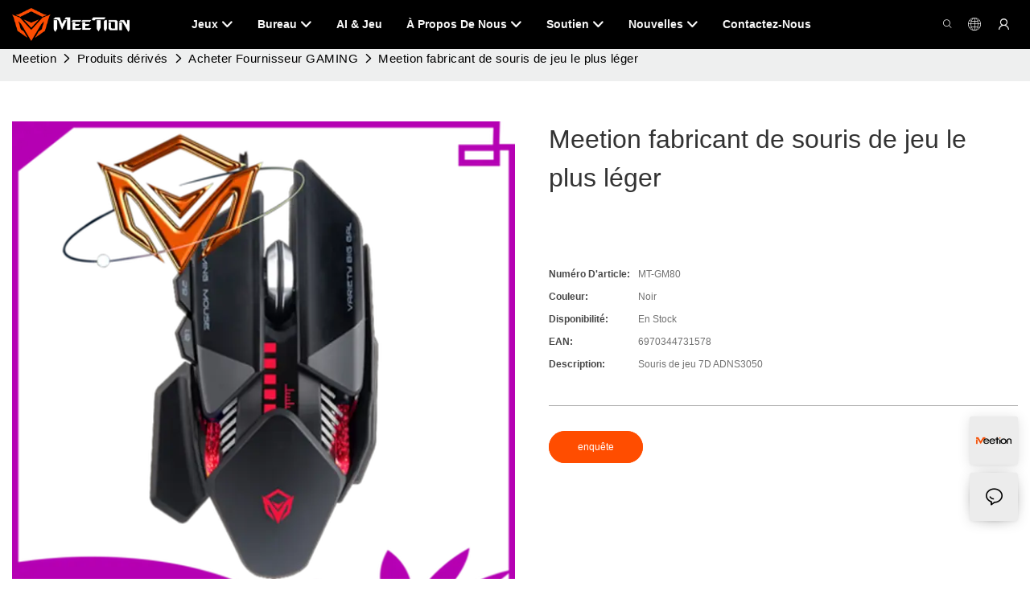

--- FILE ---
content_type: application/javascript
request_url: https://www.meetion.fr/v1.5.10/assets/js/unit/detail-album.js
body_size: 3392
content:
class ScriptDetailAlbum extends Script {
  constructor(params) {
    super(params)
    this.$dom = document.querySelector(`#${this.attrId}`)
    this.direction = params.direction
    this.show_magnifier = Number(params.show_magnifier) || 0
    this.isX = params.direction === 'left' || params.direction === 'right'
    this.$v3dBox = this.$dom.querySelector('.unit-detail-album__3d-box')
    this.$v3dSlide = this.$dom.querySelector('.swiper-slide-3d-item')
    this.$vBox = this.$dom.querySelector('.unit-detail-album__video-box')
    this.$vPlay = this.$dom.querySelector('.unit-detail-album__video-play')
    this.$vClose = this.$dom.querySelector('.unit-detail-album__video-close')
    this.$vBox = this.$dom.querySelector('.unit-detail-album__video-box')
    this.$vAlbum = this.$dom.querySelector('.unit-detail-album__pattern')
    this.$pic = this.$dom.querySelector('.unit-detail-album__picture')
    this.videoConfig = params?.videoConfig ? JSON.parse(this.utilts.htmlDecode(params?.videoConfig)) : null
    console.log('params', params)
    console.log('videoConfig', this.videoConfig)
    this.swiperThumb = null
    this.swiperPicture = null
    this.isM = window.innerWidth < 768
    this.thumbLen = this.$dom.querySelectorAll(`.unit-detail-album__picture-item`).length
  }
  async init() {
    if (this.$dom.ScriptDetailAlbum) {
      return;
    }
    this.$dom.ScriptDetailAlbum = this;
    // siwper
    if (!window.Swiper) await new Load('/assets/plugins/swiper.min.js')
    await new Load('/assets/plugins/image-zoom.js')
    this._initRender()
    /**初始化缩略图 */
    this._initSwiperThumb()
    /**初始化大图 */
    this._initSwiperPicture()
    /** 懒加载更新高度 */
    this._initLazyLoad()
    /** 大图轮播切换 */
    this._initPicturSlideChange()
    /** 初始化视频 */
    if (this.$vBox) this._initVideo()
    /** 放大镜功能初始化 */
    if (this.show_magnifier && !this.isM) this.initImageZoom()
    this.afterInit()
  }
  afterInit() {
    const unit = document.querySelector(`#${this.attrId} .unit-detail-album`);
    unit && unit.removeAttribute('before-init')
  }
  /**初次渲染 */
  _initRender() {
    // 先根据方向渲染样式
    if (this.isX) this.$dom.classList.add('unit-detail-album--x')
    else this.$dom.classList.add('unit-detail-album--y')
    this.$dom.classList.add(`unit-detail-album--${this.direction}`)
  }
  /**初始化缩略图 */
  _initSwiperThumb() {
    //初始化缩略图
    const galleryThumbConfig = {
      slidesPerView: 'auto',
      spaceBetween: 10,
      watchSlidesVisibility: true,
      watchSlidesProgress: true,
      mousewheel: true,
      freeMode: true,
      centerInsufficientSlides: true,
      direction: this.isX ? 'vertical' : 'horizontal',
      // navigation: {
      //   nextEl: `#${this.attrId} .unit-detail-album__thumb-next`,
      //   prevEl: `#${this.attrId} .unit-detail-album__thumb-prev`,
      // },
    }
    // 实例化
    document.querySelector(`#${this.attrId} .unit-detail-album__thumb-container`).classList.remove('swiper-container-vertical', 'swiper-container-horizontal')
    this.swiperThumb = new Swiper(`#${this.attrId} .unit-detail-album__thumb-container`, galleryThumbConfig)
    // 3d
    this.isLoadJs = false
    if (this.$v3dBox) {
      this.$v3dBox.onclick = (e) => {
        if (!this.isLoadJs) {
          this._load3dJs()
          this.isLoadJs = true
          e.preventDefault ? e.preventDefault() : ''
        }
        if (document.body.clientWidth >= 768) {
          this.$v3dSlide.classList.add('swiper-no-swiping')
        }
      }
      // if (document.body.clientWidth < 768) {
      //   this.$v3dBox.addEventListener('touchmove',(e)=>{
      //     if ( e && e.preventDefault ) e.preventDefault()
      //   })
      // }
    }
    document.querySelector(`#${this.attrId} .unit-detail-album__thumb-navigation`).style.display = 'block'
    document.querySelector(`#${this.attrId} .unit-detail-album__thumb-navigation .unit-detail-album__thumb-prev`).classList.add('swiper-button-disabled')
    setTimeout(() => {
      document.querySelector(`#${this.attrId} .unit-detail-album__thumb .unit-detail-album__thumb-next`).addEventListener('click', () => {
        this.swiperPicture.slideNext()
        if (this.swiperPicture.activeIndex > 0) {
          document.querySelector(`#${this.attrId} .unit-detail-album__thumb .unit-detail-album__thumb-prev`).classList.remove('swiper-button-disabled')
        }
        if (this.swiperPicture.activeIndex >= this.thumbLen - 1) {
          document.querySelector(`#${this.attrId} .unit-detail-album__thumb .unit-detail-album__thumb-next`).classList.add('swiper-button-disabled')
        }
      })
      document.querySelector(`#${this.attrId} .unit-detail-album__thumb .unit-detail-album__thumb-prev`).addEventListener('click', () => {
        this.swiperPicture.slidePrev()
        if (this.swiperPicture.activeIndex == 0) {
          document.querySelector(`#${this.attrId} .unit-detail-album__thumb .unit-detail-album__thumb-prev`).classList.add('swiper-button-disabled')
        }
        if (this.swiperPicture.activeIndex < this.thumbLen - 1) {
          document.querySelector(`#${this.attrId} .unit-detail-album__thumb .unit-detail-album__thumb-next`).classList.remove('swiper-button-disabled')
        }
      })
    }, 0);
  }
  /** 加载3d模型文件 */
  _load3dJs() {
    const s = document.createElement('script')
    s.type = 'module'
    // s.src = 'https://unpkg.com/@google/model-viewer/dist/model-viewer.js'
    s.src = '/assets/plugins/model-viewer.min.js'
    document.body.appendChild(s)

    // const s1 = document.createElement('script')
    // s1.setAttribute("nomodule", "")
    // s1.src = 'https://unpkg.com/@google/model-viewer/dist/model-viewer-legacy.js'
    // document.body.appendChild(s1)

    s.onload = () => {
      setTimeout(() => {
        const $v3dBoxBtn = this.$dom.querySelector('.unit-detail-album__3d-box #button-load')
        $v3dBoxBtn.click()
      }, 100)
    }
    // s1.onload = () => {
    //   setTimeout(() => {
    //     const $v3dBoxBtn = this.$dom.querySelector('.unit-detail-album__3d-box #button-load')
    //     $v3dBoxBtn.click()
    //   }, 100)
    // }
  }
  /**初始化大图 */
  _initSwiperPicture() {
    const _this = this
    const galleryPictureConfig = {
      slidesPerView: 1,
      autoHeight: true,
      lazy: {
        loadPrevNext: true,
        loadOnTransitionStart: true
      },
      thumbs: {
        swiper: this.swiperThumb
      },
      navigation: {
        nextEl: `#${this.attrId} .unit-detail-album__picture-next`,
        prevEl: `#${this.attrId} .unit-detail-album__picture-prev`,
      },
      pagination: {
        el: '.unit-detail-album__picture-pagination',
        type: 'fraction'
      },
      on: {
        lazyImageReady: function (_slideEl, _imageEl) {
          // 图片加载完后自动更新高度
          _this.utilts.swiperUpdateSize(_this.swiperPicture)
        },
        slideChange: function (e) {
          if (e.activeIndex > 0) {
            document.querySelector(`#${_this.attrId} .unit-detail-album__thumb .unit-detail-album__thumb-prev`).classList.remove('swiper-button-disabled')
          }
          if (e.activeIndex >= _this.thumbLen - 1) {
            document.querySelector(`#${_this.attrId} .unit-detail-album__thumb .unit-detail-album__thumb-next`).classList.add('swiper-button-disabled')
          }

          if (e.activeIndex == 0) {
            document.querySelector(`#${_this.attrId} .unit-detail-album__thumb .unit-detail-album__thumb-prev`).classList.add('swiper-button-disabled')
          }
          if (e.activeIndex < _this.thumbLen - 1) {
            document.querySelector(`#${_this.attrId} .unit-detail-album__thumb .unit-detail-album__thumb-next`).classList.remove('swiper-button-disabled')
          }

          // 切换图片时，视频隐藏
          if (!!_this.$vBox) {
            _this.$vBox.style.display = 'none'
            if (_this.$vBox.children[0].children[1]) {
              _this.$vBox.querySelector('.unit-detail-album__video').removeChild(_this.$vBox.children[0].children[1])
            }
            _this.$vPlay.style.display = 'block'
          }
          _this.$vAlbum.classList.remove('active')

          if (_this.$vPlay) {
            if (parseInt(_this.swiperPicture.slides[_this.swiperPicture.activeIndex].getAttribute('album-type')) === 2) {
              _this.$vPlay.style.display = 'block'
            } else {
              _this.$vPlay.style.display = 'none'
            }
          }
        }
      }
    }
    this.swiperPicture = new Swiper(`#${this.attrId} .unit-detail-album__picture-container`, galleryPictureConfig)
    this.$dom.querySelector('[video-src]')?.addEventListener('click',() => {
      console.log('click')
      setTimeout(() => {
        this._initLazyLoad()
      },0)
    })
  }
  /** 懒加载更新高度 */
  _initLazyLoad() {
    // 懒加载的高度更新
    this.swiperPicture.on('slideChangeTransitionStart', () => Utilts.ins().swiperUpdateSize(this.swiperPicture))
    if (this.swiperPicture.lazy) {
      this.swiperPicture.lazy.load()
    }
    Utilts.ins().swiperUpdateSize(this.swiperPicture)
  }
  /** 大图轮播切换 */
  _initPicturSlideChange() {
    let _this = this
    if (_this.$vPlay) {
      this.swiperPicture.on('slideChange', () => {
        if (parseInt(this.swiperPicture.slides[this.swiperPicture.activeIndex].getAttribute('album-type')) === 2) {
          _this.$vPlay.style.display = 'block'
        } else {
          _this.$vPlay.style.display = 'none'
        }
      })
    }
    this.swiperPicture.on('slideChange', () => {
      console.log('slideChange')
      this.swiperPicture.slides.forEach((slide, index) => {
        const $baseVideo = slide.querySelector('.base-video');
        console.log('$baseVideo', $baseVideo)
        console.log('videoConfig', this.videoConfig)
        if($baseVideo) {
          console.log('index', index, this.swiperPicture.activeIndex)
          $baseVideo.resetVideo && $baseVideo.resetVideo()
          console.log('tt', $baseVideo.playVideo)
          if (index === this.swiperPicture.activeIndex &&  this.videoConfig?.autoplay && Number(this.videoConfig.autoplay) > 0 ) {
            setTimeout(() => {
              $baseVideo.playVideo && $baseVideo.playVideo();
            });
          }
        }
      })
      // if (parseInt(this.swiperPicture.slides[this.swiperPicture.activeIndex].getAttribute('album-type')) === 2) {
      //   _this.$vPlay.style.display = 'block'
      // } else {
      //   _this.$vPlay.style.display = 'none'
      // }
    })
  }
  /**视频播放 */
  _initVideo() {
    // 播放按钮
    const that = this
    const albumPicture = this.$dom.querySelectorAll(`.unit-detail-album__picture-item`)[0].querySelector('img')
    const releaseLock = function () {
      if (that._videoInitLock) {
        clearTimeout(that._videoInitLock)
      }
      that._videoInitLock = null
    }
    const lockInitVideo = function () {
      if (!that._videoInitLock) {
        that._videoInitLock = setTimeout(function () {
          releaseLock()
        }, 2000)
        return true
      } else {
        return false
      }
    }
    this.$vPlay.addEventListener('click', () => {
      if (!lockInitVideo()) {
        return false
      }
      this.$vPlay.style.display = 'none'
      this.$vBox.style.display = 'block'
      let video_type = this.$vPlay.dataset.type
      if (video_type === 'video_inline') {
        let iframe = document.createElement('iframe')
        iframe.src = this.$vPlay.dataset.src
        iframe.setAttribute('frameborder', 0)
        iframe.setAttribute('allowfullscreen', true)
        iframe.setAttribute('accelerometer', true)
        iframe.setAttribute('autoplay', true)
        iframe.setAttribute('allow', 'autoplay')
        iframe.setAttribute('muted', 'muted')
        iframe.setAttribute('height', parseInt(this.$vBox.offsetWidth / 16 * 9) + 1)
        iframe.setAttribute('width', '100%')
        iframe.setAttribute('marginheight', 0)
        iframe.setAttribute('marginwidth', 0)
        this.$vBox.children[0].appendChild(iframe)
      } else if (video_type === 'url_inline' || video_type === 'local') {
        let video = document.createElement('video')
        video.src = this.$vPlay.dataset.src
        if (albumPicture) video.poster = albumPicture.getAttribute('src') || albumPicture.getAttribute('lazy-src')
        video.setAttribute('style', 'width:100%;height:auto;')
        video.setAttribute('preload', 'metadata')
        video.setAttribute('autoplay', 'autoplay')
        video.setAttribute('muted', 'muted')
        video.setAttribute('controls', true)
        video.setAttribute('controlsList', 'nodownload')
        video.setAttribute('webkit-playsinline', true)
        video.setAttribute('playsinline', true)
        this.$vBox.children[0].appendChild(video)
        this.$vBox.children[0].querySelector('video').play()
      } else this.$vPlay.style.display = 'none'
    })
    // 关闭按钮
    this.$vClose.addEventListener('click', () => {
      releaseLock()
      this.$vBox.style.display = 'none'
      this.$vPlay.style.display = 'block'
      this.$vBox.querySelector('.unit-detail-album__video').removeChild(this.$vBox.children[0].children[1])
    })
  }

  /** 初始化放大镜效果 */
  initImageZoom() {
    // 轮播图初始化
    const $pic = this.$pic.querySelectorAll('.unit-detail-album__picture-container img')
    for (let $el of $pic) {
      const zoom = new PluginImageZoom({ target: $el })
      zoom.init()
    }
    // 款式选项选出的图片分开初始化
    this.vAlbumZoom = new PluginImageZoom({ target: this.$vAlbum.querySelector('img') })
    this.vAlbumZoom.init()
  }

  /** 更新产品图 */
  render() {
    const thumb = window.app.info.productDetail.thumb
    if (thumb) {
      this.$vAlbum.classList.add('active')
      this.$vAlbum.querySelector('img').setAttribute('lazy-src', thumb)
      this.$vAlbum.querySelector('img').setAttribute('src', thumb)
      this.$vAlbum.querySelector('img').setAttribute('data-lazy', 2)
      this.$pic.classList.add('has-pattern-img')
      if (this.vAlbumZoom) this.vAlbumZoom.update()
    } else {
      this.$vAlbum.classList.remove('active')
      this.$pic.classList.remove('has-pattern-img')
    }
  }
}
